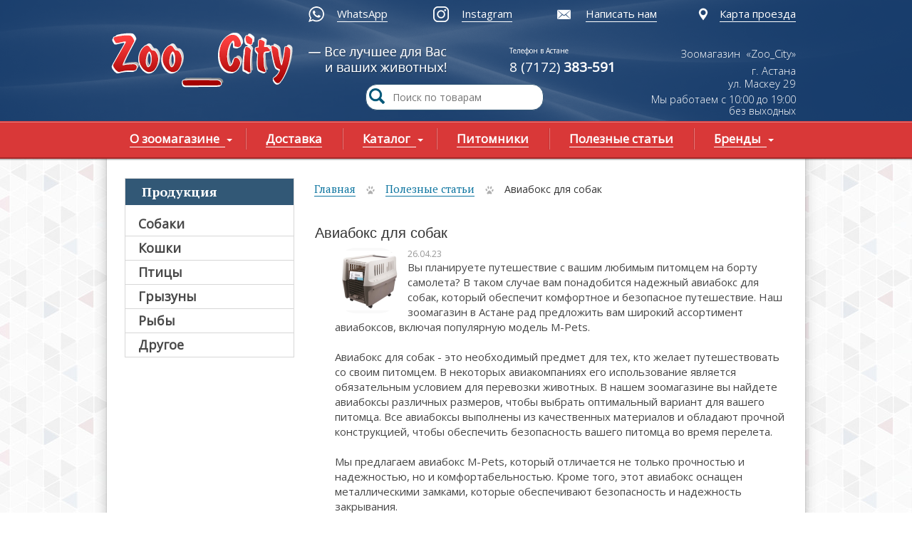

--- FILE ---
content_type: text/html; charset=utf-8
request_url: https://zoocity.kz/news/aviaboks-dlya-sobak
body_size: 10340
content:
<!DOCTYPE html PUBLIC "-//W3C//DTD XHTML+RDFa 1.0//EN"
  "http://www.w3.org/MarkUp/DTD/xhtml-rdfa-1.dtd">
<html xmlns="http://www.w3.org/1999/xhtml" xml:lang="ru" version="XHTML+RDFa 1.0" dir="ltr"
  xmlns:content="http://purl.org/rss/1.0/modules/content/"
  xmlns:dc="http://purl.org/dc/terms/"
  xmlns:foaf="http://xmlns.com/foaf/0.1/"
  xmlns:og="http://ogp.me/ns#"
  xmlns:rdfs="http://www.w3.org/2000/01/rdf-schema#"
  xmlns:sioc="http://rdfs.org/sioc/ns#"
  xmlns:sioct="http://rdfs.org/sioc/types#"
  xmlns:skos="http://www.w3.org/2004/02/skos/core#"
  xmlns:xsd="http://www.w3.org/2001/XMLSchema#">
<head profile="http://www.w3.org/1999/xhtml/vocab">
  <meta http-equiv="Content-Type" content="text/html; charset=utf-8" />
<link rel="shortcut icon" href="https://zoocity.kz/logo_zoo.svg" type="image/svg+xml" />
<meta name="description" content="Авиабокс для собак" />
  <meta name="viewport" content="width=device-width, initial-scale=1.0" />
  <meta property="og:image" content="https://zoocity.kz/sites/all/themes/zoocyti/img/ssm-img.jpg">
  <title>Авиабокс для собак</title>
  <link type="text/css" rel="stylesheet" href="https://zoocity.kz/sites/default/files/css/css_xE-rWrJf-fncB6ztZfd2huxqgxu4WO-qwma6Xer30m4.css" media="all" />
<link type="text/css" rel="stylesheet" href="https://zoocity.kz/sites/default/files/css/css_botNHIYRQPys-RH2iA3U4LbV9bPNRS64tLAs8ec1ch8.css" media="all" />
<link type="text/css" rel="stylesheet" href="https://zoocity.kz/sites/default/files/css/css_DFpy4IbPE_bJEEmy5Ynr8ppwHxqt_JT078n5loaAFs8.css" media="all" />
<link type="text/css" rel="stylesheet" href="https://zoocity.kz/sites/default/files/css/css_BCsoG6LkBBNSKsxhYeM8fgd-bN4WP9wE17l5MuIq1CQ.css" media="all" />
<link type="text/css" rel="stylesheet" href="https://zoocity.kz/sites/default/files/less/MVhLCt-WgssV1O2ZVmjVH8HzEO72mwAOn5qeRZvBGnY/sites/all/themes/zoocyti/css/layout.XcVzbo5GbrB4v7QVES377fts6uudS0o0YbaMpBamvPg.css?t27zq2" media="all" src="sites/all/themes/zoocyti/css/layout.less" />
<link type="text/css" rel="stylesheet" href="https://zoocity.kz/sites/default/files/less/MVhLCt-WgssV1O2ZVmjVH8HzEO72mwAOn5qeRZvBGnY/sites/all/themes/zoocyti/css/style.XcVzbo5GbrB4v7QVES377fts6uudS0o0YbaMpBamvPg.css?t27zq2" media="all" src="sites/all/themes/zoocyti/css/style.less" />
<link type="text/css" rel="stylesheet" href="https://zoocity.kz/sites/default/files/css/css_52CoyANbacyGFZwUX9qpwh9eg2HxEOlHTbuC66MLmqE.css" media="all" />
  <script type="text/javascript" src="https://ajax.googleapis.com/ajax/libs/jquery/1.8.2/jquery.min.js"></script>
<script type="text/javascript" src="https://zoocity.kz/sites/default/files/js/js_Hfha9RCTNm8mqMDLXriIsKGMaghzs4ZaqJPLj2esi7s.js"></script>
<script type="text/javascript" src="https://zoocity.kz/sites/default/files/js/js_g5VcCR8SMG4lMe0bCPq-DVw6pMN1z13XvbvedES7LXo.js"></script>
<script type="text/javascript" src="https://zoocity.kz/sites/default/files/js/js_ygMN8KOnRMZH4dbrSsfaChid-0yk4p7LLKtDzYMt1SQ.js"></script>
<script type="text/javascript">
<!--//--><![CDATA[//><!--
jQuery.extend(Drupal.settings, {"basePath":"\/","pathPrefix":"","setHasJsCookie":0,"ajaxPageState":{"theme":"zoocity","theme_token":"FU55Fek6jLqR87TVtZedybTVpCifbl-_LmnhSQGvuwQ","js":{"misc\/jquery.js":1,"misc\/jquery-extend-3.4.0.js":1,"misc\/jquery-html-prefilter-3.5.0-backport.js":1,"misc\/jquery.once.js":1,"misc\/drupal.js":1,"public:\/\/languages\/ru_TUf7V2x2KqIipJszMZTR6H_ZU4p--zkGRboovT16-Ow.js":1,"sites\/all\/libraries\/colorbox\/jquery.colorbox-min.js":1,"sites\/all\/modules\/colorbox\/js\/colorbox.js":1,"sites\/all\/modules\/colorbox\/styles\/default\/colorbox_style.js":1,"sites\/all\/themes\/zoocyti\/js\/less.js":1,"sites\/all\/themes\/zoocyti\/js\/script.js":1,"sites\/all\/themes\/zoocyti\/js\/slider.js":1,"sites\/all\/themes\/zoocyti\/js\/jquery.carouFredSel-6.2.0-packed.js":1,"sites\/all\/themes\/zoocyti\/js\/adaptive.js":1},"css":{"modules\/system\/system.base.css":1,"modules\/system\/system.menus.css":1,"modules\/system\/system.messages.css":1,"modules\/system\/system.theme.css":1,"modules\/field\/theme\/field.css":1,"modules\/node\/node.css":1,"modules\/user\/user.css":1,"sites\/all\/modules\/views\/css\/views.css":1,"sites\/all\/modules\/colorbox\/styles\/default\/colorbox_style.css":1,"sites\/all\/modules\/ctools\/css\/ctools.css":1,"sites\/all\/themes\/zoocyti\/css\/bootstrap.css":1,"sites\/all\/themes\/zoocyti\/css\/layout.less":1,"sites\/all\/themes\/zoocyti\/css\/style.less":1,"sites\/all\/themes\/zoocyti\/css\/non-responsive.css":1,"sites\/all\/themes\/zoocyti\/css\/adaptive.css":1,"sites\/all\/themes\/zoocyti\/css\/custom.css":1}},"colorbox":{"opacity":"0.85","current":"{current} of {total}","previous":"\u00ab Prev","next":"Next \u00bb","close":"Close","maxWidth":"98%","maxHeight":"98%","fixed":true,"mobiledetect":true,"mobiledevicewidth":"480px","file_public_path":"\/sites\/default\/files","specificPagesDefaultValue":"admin*\nimagebrowser*\nimg_assist*\nimce*\nnode\/add\/*\nnode\/*\/edit\nprint\/*\nprintpdf\/*\nsystem\/ajax\nsystem\/ajax\/*"}});
//--><!]]>
</script>
<link href='https://fonts.googleapis.com/css?family=Open+Sans:400,300&subset=latin,cyrillic' rel='stylesheet' type='text/css'>
   <link href='https://fonts.googleapis.com/css?family=PT+Serif:400,700&subset=latin,cyrillic-ext,cyrillic' rel='stylesheet' type='text/css'>
	<!-- Global site tag (gtag.js) - Google Analytics -->
<script async src="https://www.googletagmanager.com/gtag/js?id=G-KYBL498X95"></script>
<script>
  window.dataLayer = window.dataLayer || [];
  function gtag(){dataLayer.push(arguments);}
  gtag('js', new Date());

  gtag('config', 'G-KYBL498X95');
</script>
</head>
<body class="html not-front not-logged-in no-sidebars page-node page-node- page-node-2257 node-type-news" >
  <div id="skip-link">
    <a href="#main-content" class="element-invisible element-focusable">Перейти к основному содержанию</a>
  </div>
    	<div class="wrapper">
      <div class="wrap">

<header>

	<div class="container top">
      <div class="row">

		     	<div class="col-xs-12 add-links">
		     	   
    
<div id="block-block-7" class="block block-block">
<div class="content"><p><a href="https://wa.me/+77789226034?text=Здравствуйте! Пишу с сайта zoocity.kz." class="wa-header" rel="nofollow">WhatsApp</a>  <a href="https://www.instagram.com/zoo_city_kz/?hl=ru" class="instagram">Instagram</a> <a href="/sendus" class="send">Написать нам</a> <a href="/maps" class="maps">Карта проезда</a></p></div>
</div> 
				</div>


				<div class="row">
				  <div class="col-xs-12 wraplinks">

					<div class="col-xs-7 logos">
						
						<div class="logo">
	                    
	                   <a href="/">ГЛАВНАЯ</a>
	                </div> 
					</div>

		            <div class="col-xs-2 contact-1">
						   
    
<div id="block-block-2" class="block block-block">
<div class="content"><p class="drag">Телефон в Астане</p>
<p>8 (7172) <strong>383-591<span class="tips"><br /></span></strong></p>
</div>
</div> 
		            </div>

					<div class="col-xs-3 contact-2">
						   
    
<div id="block-block-4" class="block block-block">
<div class="content"><p>Зоомагазин  «Zoo_City»</p>
<p>г. Астана<br /> ул. <span>Маскеу</span> 29</p>
</div>
</div>
<div id="block-block-5" class="block block-block">
<div class="content"><p>Мы работаем с 10:00 до 19:00</p>
<p>без выходных</p>
</div>
</div> 
					
		            </div>
				  </div>
		        </div>

		 </div>
		 
		 	<div id="poisk_1">
<form action="/search-product" method="get" id="views-exposed-form-search-product-page" accept-charset="UTF-8" novalidate="novalidate">
<input placeholder="Поиск по товарам" type="text" id="edit-search-api-views-fulltext" name="search_api_views_fulltext" value="">
  <button type="submit">
  <img src = "/sites/all/themes/zoocyti/img/search.png">
  </button>
  
 </form>
</div>	
		 
	  </div>


		<div class="row">
		  <div class="navigation">
			 <div class="container">
      		   <div class="row">
			     <div class="col-xs-12 nav">
					  
    
<div id="block-system-main-menu" class="block block-system block-menu">
<div class="content"><ul class="menu"><li class="first expanded"><a href="/about"><span  class="first expanded">О зоомагазине</span></a><ul class="menu"><li class="first leaf"><a href="https://zoocity.kz/about"><span  class="first leaf">Информация о Zoo_City</span></a></li>
<li class="leaf"><a href="/page/faq"><span  class="leaf">FAQ Вопросы и Ответы</span></a></li>
<li class="last leaf"><a href="https://zoocity.kz/page/bonusnaya-programma"><span  class="last leaf">Бонусная программа</span></a></li>
</ul></li>
<li class="leaf"><a href="/page/dostavka"><span  class="leaf">Доставка</span></a></li>
<li class="expanded"><a href="/catalog" class="produkt"><span  class="expanded">Каталог</span></a><ul class="menu"><li class="first collapsed"><a href="/catalog/sobaki" title="Собаки"><span  class="first collapsed">Собаки</span></a></li>
<li class="collapsed"><a href="/catalog/koshki" title="Кошки"><span  class="collapsed">Кошки</span></a></li>
<li class="collapsed"><a href="/katalog-produkcii/pticy" title="Птицы"><span  class="collapsed">Птицы</span></a></li>
<li class="collapsed"><a href="/catalog/gryzuny" title="Грызуны"><span  class="collapsed">Грызуны</span></a></li>
<li class="collapsed"><a href="/catalog/ryby" title="Рыбы"><span  class="collapsed">Рыбы</span></a></li>
<li class="last leaf"><a href="/catalog/drugoe" title="Другое"><span  class="last leaf">Другое</span></a></li>
</ul></li>
<li class="leaf"><a href="/nursery"><span  class="leaf">Питомники</span></a></li>
<li class="leaf"><a href="/news"><span  class="leaf">Полезные статьи</span></a></li>
<li class="last expanded"><a href="/brands"><span  class="last expanded">Бренды</span></a><ul class="menu"><li class="first leaf"><a href="/page/acana"><span  class="first leaf">ACANA</span></a></li>
<li class="leaf"><a href="/page/bravekto"><span  class="leaf">Бравекто</span></a></li>
<li class="leaf"><a href="/page/simparika"><span  class="leaf">Симпарика</span></a></li>
<li class="leaf"><a href="/page/belcando"><span  class="leaf">Belcando</span></a></li>
<li class="leaf"><a href="/page/bewi-dog"><span  class="leaf">Bewi Dog</span></a></li>
<li class="leaf"><a href="/page/forza"><span  class="leaf">FORZA</span></a></li>
<li class="leaf"><a href="/page/farmina"><span  class="leaf">Farmina</span></a></li>
<li class="leaf"><a href="/page/orijen"><span  class="leaf">Orijen</span></a></li>
<li class="leaf"><a href="/page/pro-plan"><span  class="leaf">Pro Plan</span></a></li>
<li class="leaf"><a href="/page/royal-canin"><span  class="leaf">ROYAL CANIN</span></a></li>
<li class="leaf"><a href="/page/schesir"><span  class="leaf">Schesir</span></a></li>
<li class="leaf"><a href="/page/monge"><span  class="leaf">Monge</span></a></li>
<li class="leaf"><a href="/page/cats-best"><span  class="leaf">Cats Best</span></a></li>
<li class="leaf"><a href="/page/flexi"><span  class="leaf">Flexi</span></a></li>
<li class="leaf"><a href="/page/grandorf"><span  class="leaf">Grandorf</span></a></li>
<li class="leaf"><a href="/page/leonardo"><span  class="leaf">Leonardo</span></a></li>
<li class="leaf"><a href="/page/m-pets"><span  class="leaf">M-Pets</span></a></li>
<li class="leaf"><a href="/page/prime"><span  class="leaf">Prime</span></a></li>
<li class="leaf"><a href="/page/trixie"><span  class="leaf">Trixie</span></a></li>
<li class="leaf"><a href="/page/frontlayn-neksgard-frontline-nexgard"><span  class="leaf">Фронтлайн Нексгард</span></a></li>
<li class="leaf"><a href="/page/fitmin"><span  class="leaf">Fitmin</span></a></li>
<li class="last leaf"><a href="/page/neksgard-spektra"><span  class="last leaf">НексгарД Спектра</span></a></li>
</ul></li>
</ul></div>
</div> 
			    </div>
	   		  </div>
			  
             </div>
          </div>
		  
        </div>
		

   
</header>


<div class="container">
   <div class="row">
	 <div class="geniral">


	<section>
		<div class="container">
      	   <div class="row">

      	   		<div class="col-xs-3 sidebar">


      	   			<div class="poraplan">
 					
      	   			</div>


				  <div class="catalogik">
				    
    
<div id="block-menu-block-1" class="block block-menu-block">
<div class="title">Продукция</div>
<div class="content"><div class="menu-block-wrapper menu-block-1 menu-name-main-menu parent-mlid-845 menu-level-1">
  <ul class="menu"><li class="first expanded menu-mlid-1138"><a href="/catalog/sobaki" title="Собаки"><span  class="first expanded menu-mlid-1138">Собаки</span></a><ul class="menu"><li class="first expanded menu-mlid-1139"><a href="/catalog/sobaki/korm" title="Корм"><span  class="first expanded menu-mlid-1139">Корм</span></a><ul class="menu"><li class="first leaf menu-mlid-1608"><a href="/catalog/sobaki/korm/grandorf" title="Grandorf"><span  class="first leaf menu-mlid-1608">Grandorf</span></a></li>
<li class="leaf menu-mlid-1806"><a href="/catalog/sobaki/korm/fitmin" title="Fitmin"><span  class="leaf menu-mlid-1806">Fitmin</span></a></li>
<li class="leaf menu-mlid-1156"><a href="/catalog/sobaki/korm/monge" title="Monge"><span  class="leaf menu-mlid-1156">Monge</span></a></li>
<li class="leaf menu-mlid-1800"><a href="/catalog/sobaki/korm/prime" title="Prime"><span  class="leaf menu-mlid-1800">Prime</span></a></li>
<li class="leaf menu-mlid-1801"><a href="/catalog/sobaki/korm/clan" title="Clan"><span  class="leaf menu-mlid-1801">Clan</span></a></li>
<li class="leaf menu-mlid-1155"><a href="/catalog/sobaki/korm/gemon" title="Special Dog"><span  class="leaf menu-mlid-1155">Gemon</span></a></li>
<li class="leaf menu-mlid-1146"><a href="/catalog/sobaki/korm/belcando" title="Belcando"><span  class="leaf menu-mlid-1146">Belcando</span></a></li>
<li class="leaf menu-mlid-1154"><a href="/catalog/sobaki/korm/forza10" title="Forza10"><span  class="leaf menu-mlid-1154">Forza10</span></a></li>
<li class="leaf menu-mlid-1998"><a href="/catalog/sobaki/korm/woff"><span  class="leaf menu-mlid-1998">Woff</span></a></li>
<li class="leaf menu-mlid-1147"><a href="/catalog/sobaki/korm/royal-canin" title="Royal Canin"><span  class="leaf menu-mlid-1147">Royal Canin</span></a></li>
<li class="leaf menu-mlid-1722"><a href="/catalog/sobaki/korm/probalance" title="Probalance"><span  class="leaf menu-mlid-1722">Probalance</span></a></li>
<li class="leaf menu-mlid-1715"><a href="/catalog/sobaki/korm/blitz" title="Blitz"><span  class="leaf menu-mlid-1715">Blitz</span></a></li>
<li class="leaf menu-mlid-1152"><a href="/catalog/sobaki/korm/bewi-dog" title="Bewi Dog"><span  class="leaf menu-mlid-1152">Bewi Dog</span></a></li>
<li class="leaf menu-mlid-1721"><a href="/catalog/sobaki/korm/dogland" title="Dogland"><span  class="leaf menu-mlid-1721">Dogland</span></a></li>
<li class="leaf menu-mlid-1157"><a href="/catalog/sobaki/korm/dilli" title="Simba"><span  class="leaf menu-mlid-1157">Дилли</span></a></li>
<li class="leaf menu-mlid-1604"><a href="/catalog/sobaki/korm/chetveronogiy-gurman" title="Четвероногий Гурман"><span  class="leaf menu-mlid-1604">Четвероногий Гурман</span></a></li>
<li class="leaf menu-mlid-1158"><a href="/catalog/sobaki/korm/schesir" title="Schesir"><span  class="leaf menu-mlid-1158">Schesir</span></a></li>
<li class="leaf menu-mlid-1515"><a href="/catalog/sobaki/korm/nash-racion" title="Наш Рацион"><span  class="leaf menu-mlid-1515">Наш Рацион</span></a></li>
<li class="leaf menu-mlid-1141"><a href="/catalog/sobaki/korm/dog-chow" title="Dog Chow"><span  class="leaf menu-mlid-1141">Dog Chow</span></a></li>
<li class="leaf menu-mlid-1140"><a href="/catalog/sobaki/korm/pro-plan" title="PRO PLAN"><span  class="leaf menu-mlid-1140">Pro Plan</span></a></li>
<li class="leaf menu-mlid-1145"><a href="/catalog/sobaki/korm/farmina" title="Farmina"><span  class="leaf menu-mlid-1145">Farmina</span></a></li>
<li class="leaf menu-mlid-1142"><a href="/catalog/sobaki/korm/acana" title="Acana"><span  class="leaf menu-mlid-1142">Acana</span></a></li>
<li class="last leaf menu-mlid-1143"><a href="/catalog/sobaki/korm/orijen" title="Orijen"><span  class="last leaf menu-mlid-1143">Orijen</span></a></li>
</ul></li>
<li class="leaf menu-mlid-1159"><a href="/catalog/sobaki/aviaboksy" title="Авиабоксы"><span  class="leaf menu-mlid-1159">Авиабоксы</span></a></li>
<li class="leaf menu-mlid-1163"><a href="/catalog/sobaki/amuniciya" title="Амуниция"><span  class="leaf menu-mlid-1163">Амуниция</span></a></li>
<li class="leaf menu-mlid-1605"><a href="/catalog/sobaki/povodok-ruletka" title="Рулетки"><span  class="leaf menu-mlid-1605">Поводок-рулетка</span></a></li>
<li class="leaf menu-mlid-1171"><a href="/catalog/sobaki/veterinarnaya-zashchita" title="Вет.Защита"><span  class="leaf menu-mlid-1171">Ветеринарная защита</span></a></li>
<li class="leaf menu-mlid-1165"><a href="/catalog/sobaki/vitaminy" title="Витамины"><span  class="leaf menu-mlid-1165">Витамины</span></a></li>
<li class="leaf menu-mlid-1167"><a href="/catalog/sobaki/igrushki" title="Игрушки"><span  class="leaf menu-mlid-1167">Игрушки</span></a></li>
<li class="leaf menu-mlid-1160"><a href="/catalog/sobaki/kletki-volery" title="Клетки, загоны"><span  class="leaf menu-mlid-1160">Клетки, вольеры</span></a></li>
<li class="leaf menu-mlid-1161"><a href="/catalog/sobaki/lakomstva" title="Лакомства"><span  class="leaf menu-mlid-1161">Лакомства</span></a></li>
<li class="leaf menu-mlid-1168"><a href="/catalog/sobaki/lezhaki" title="Лежаки"><span  class="leaf menu-mlid-1168">Лежаки</span></a></li>
<li class="leaf menu-mlid-1164"><a href="/catalog/sobaki/miski" title="Миски"><span  class="leaf menu-mlid-1164">Миски</span></a></li>
<li class="leaf menu-mlid-1606"><a href="/catalog/sobaki/pelenki" title="Пеленки"><span  class="leaf menu-mlid-1606">Пеленки</span></a></li>
<li class="leaf menu-mlid-1162"><a href="/catalog/sobaki/odezhda" title="Одежда"><span  class="leaf menu-mlid-1162">Одежда</span></a></li>
<li class="leaf menu-mlid-1166"><a href="/catalog/sobaki/uhod-i-gigiena" title="Уход и гигиена"><span  class="leaf menu-mlid-1166">Уход и гигиена</span></a></li>
<li class="leaf menu-mlid-1172"><a href="/catalog/sobaki/rascheski" title="Прочее"><span  class="leaf menu-mlid-1172">Расчески</span></a></li>
<li class="last leaf menu-mlid-1229"><a href="/catalog/sobaki/shampuni" title="Шампуни"><span  class="last leaf menu-mlid-1229">Шампуни</span></a></li>
</ul></li>
<li class="expanded menu-mlid-1173"><a href="/catalog/koshki" title="Кошки"><span  class="expanded menu-mlid-1173">Кошки</span></a><ul class="menu"><li class="first expanded menu-mlid-1174"><a href="/catalog/koshki/korm" title="Корм"><span  class="first expanded menu-mlid-1174">Корм</span></a><ul class="menu"><li class="first leaf menu-mlid-1609"><a href="/catalog/koshki/korm/grandorf" title="Grandorf"><span  class="first leaf menu-mlid-1609">Grandorf</span></a></li>
<li class="leaf menu-mlid-1724"><a href="/catalog/koshki/korm/fitmin" title="Fitmin"><span  class="leaf menu-mlid-1724">Fitmin</span></a></li>
<li class="leaf menu-mlid-1799"><a href="/catalog/koshki/korm/prime" title="Prime"><span  class="leaf menu-mlid-1799">Prime</span></a></li>
<li class="leaf menu-mlid-1805"><a href="/catalog/koshki/korm/inaba" title="Inaba"><span  class="leaf menu-mlid-1805">Inaba</span></a></li>
<li class="leaf menu-mlid-1798"><a href="/catalog/koshki/korm/blitz" title="Blitz"><span  class="leaf menu-mlid-1798">Blitz</span></a></li>
<li class="leaf menu-mlid-1188"><a href="/catalog/koshki/korm/monge" title="Monge"><span  class="leaf menu-mlid-1188">Monge</span></a></li>
<li class="leaf menu-mlid-1191"><a href="/catalog/koshki/korm/gemon" title="Simba"><span  class="leaf menu-mlid-1191">Gemon</span></a></li>
<li class="leaf menu-mlid-1997"><a href="/catalog/koshki/korm/chedy"><span  class="leaf menu-mlid-1997">Chedy</span></a></li>
<li class="leaf menu-mlid-1797"><a href="/catalog/koshki/korm/clan" title="Clan"><span  class="leaf menu-mlid-1797">Clan</span></a></li>
<li class="leaf menu-mlid-1182"><a href="/catalog/koshki/korm/royal-canin" title="Royal Canin"><span  class="leaf menu-mlid-1182">Royal Canin</span></a></li>
<li class="leaf menu-mlid-1193"><a href="/catalog/koshki/korm/forza10" title="Forza10"><span  class="leaf menu-mlid-1193">Forza10</span></a></li>
<li class="leaf menu-mlid-1796"><a href="/catalog/koshki/korm/nutri-plan" title="Nutri Plan"><span  class="leaf menu-mlid-1796">Nutri Plan</span></a></li>
<li class="leaf menu-mlid-1192"><a href="/catalog/koshki/korm/schesir" title="Schesir"><span  class="leaf menu-mlid-1192">Schesir</span></a></li>
<li class="leaf menu-mlid-1723"><a href="/catalog/koshki/korm/probalance" title="Probalance"><span  class="leaf menu-mlid-1723">Probalance</span></a></li>
<li class="leaf menu-mlid-1185"><a href="/catalog/koshki/korm/leonardo" title="Leonardo"><span  class="leaf menu-mlid-1185">Leonardo</span></a></li>
<li class="leaf menu-mlid-1607"><a href="/catalog/koshki/korm/mnyams" title="Мнямс"><span  class="leaf menu-mlid-1607">Мнямс</span></a></li>
<li class="leaf menu-mlid-1514"><a href="/catalog/koshki/korm/nash-racion" title="Наш Рацион"><span  class="leaf menu-mlid-1514">Наш Рацион</span></a></li>
<li class="leaf menu-mlid-1804"><a href="/catalog/koshki/korm/vygodno" title="Выгодно"><span  class="leaf menu-mlid-1804">Выгодно</span></a></li>
<li class="leaf menu-mlid-1181"><a href="/catalog/koshki/korm/farmina" title="Farmina"><span  class="leaf menu-mlid-1181">Farmina</span></a></li>
<li class="leaf menu-mlid-1187"><a href="/catalog/koshki/korm/felix" title="Felix"><span  class="leaf menu-mlid-1187">Felix</span></a></li>
<li class="leaf menu-mlid-1177"><a href="/catalog/koshki/korm/gourmet" title="Gourmet"><span  class="leaf menu-mlid-1177">Gourmet</span></a></li>
<li class="leaf menu-mlid-1176"><a href="/catalog/koshki/korm/cat-chow" title="Cat Chow"><span  class="leaf menu-mlid-1176">Cat Chow</span></a></li>
<li class="leaf menu-mlid-1175"><a href="/catalog/koshki/korm/pro-plan" title="PRO PLAN"><span  class="leaf menu-mlid-1175">Pro Plan</span></a></li>
<li class="leaf menu-mlid-1179"><a href="/catalog/koshki/korm/orijen" title="Orijen"><span  class="leaf menu-mlid-1179">Orijen</span></a></li>
<li class="last leaf menu-mlid-1178"><a href="/catalog/koshki/korm/acana" title="Acana"><span  class="last leaf menu-mlid-1178">Acana</span></a></li>
</ul></li>
<li class="leaf menu-mlid-1205"><a href="/catalog/koshki/veterinarnaya-zashchita" title="Вет.Защита"><span  class="leaf menu-mlid-1205">Ветеринарная защита</span></a></li>
<li class="leaf menu-mlid-1195"><a href="/catalog/koshki/vitaminy" title="Витамины"><span  class="leaf menu-mlid-1195">Витамины</span></a></li>
<li class="leaf menu-mlid-1208"><a href="/catalog/koshki/perenoski" title="Выставочные палатки"><span  class="leaf menu-mlid-1208">Переноски</span></a></li>
<li class="leaf menu-mlid-1201"><a href="/catalog/koshki/igrushki" title="Игрушки"><span  class="leaf menu-mlid-1201">Игрушки</span></a></li>
<li class="leaf menu-mlid-1202"><a href="/catalog/koshki/kogtetochki-kompleksy" title="Когтеточки, мебель"><span  class="leaf menu-mlid-1202">Когтеточки, комплексы</span></a></li>
<li class="leaf menu-mlid-1199"><a href="/catalog/koshki/lakomstva" title="Лакомства"><span  class="leaf menu-mlid-1199">Лакомства</span></a></li>
<li class="leaf menu-mlid-1200"><a href="/catalog/koshki/lezhaki" title="Лежаки"><span  class="leaf menu-mlid-1200">Лежаки</span></a></li>
<li class="leaf menu-mlid-1204"><a href="/catalog/koshki/lotki" title="Лотки"><span  class="leaf menu-mlid-1204">Лотки</span></a></li>
<li class="leaf menu-mlid-1206"><a href="/catalog/koshki/miski" title="Миски"><span  class="leaf menu-mlid-1206">Миски</span></a></li>
<li class="leaf menu-mlid-1207"><a href="/catalog/koshki/napolniteli" title="Наполнители"><span  class="leaf menu-mlid-1207">Наполнители</span></a></li>
<li class="leaf menu-mlid-1203"><a href="/catalog/koshki/uhod-i-gigiena" title="Уход и гигиена"><span  class="leaf menu-mlid-1203">Уход и гигиена</span></a></li>
<li class="leaf menu-mlid-1209"><a href="/catalog/koshki/rascheski" title="Прочее"><span  class="leaf menu-mlid-1209">Расчески</span></a></li>
<li class="last leaf menu-mlid-1196"><a href="/catalog/koshki/shampuni" title="Шампуни"><span  class="last leaf menu-mlid-1196">Шампуни</span></a></li>
</ul></li>
<li class="expanded menu-mlid-1210"><a href="/katalog-produkcii/pticy" title="Птицы"><span  class="expanded menu-mlid-1210">Птицы</span></a><ul class="menu"><li class="first expanded menu-mlid-1211"><a href="/catalog/pticy/korm" title="Корм"><span  class="first expanded menu-mlid-1211">Корм</span></a><ul class="menu"><li class="first leaf menu-mlid-1212"><a href="/catalog/universalnyy-0" title="Универсальный"><span  class="first leaf menu-mlid-1212">Универсальный</span></a></li>
<li class="leaf menu-mlid-1215"><a href="/catalog/dlya-ekzoticheskih-ptic" title="Для экзотических птиц"><span  class="leaf menu-mlid-1215">Для экзотических птиц</span></a></li>
<li class="leaf menu-mlid-1213"><a href="/catalog/dlya-kanareek" title="Для канареек"><span  class="leaf menu-mlid-1213">Для канареек</span></a></li>
<li class="last leaf menu-mlid-1214"><a href="/catalog/pticy/korm/dlya-popugaev" title="Для попугаев"><span  class="last leaf menu-mlid-1214">Для попугаев</span></a></li>
</ul></li>
<li class="last leaf menu-mlid-1216"><a href="/catalog/pticy/prochee" title="Прочее"><span  class="last leaf menu-mlid-1216">Прочее</span></a></li>
</ul></li>
<li class="expanded menu-mlid-1217"><a href="/catalog/gryzuny" title="Грызуны"><span  class="expanded menu-mlid-1217">Грызуны</span></a><ul class="menu"><li class="first expanded menu-mlid-1218"><a href="/catalog/gryzuny/korm" title="Корм"><span  class="first expanded menu-mlid-1218">Корм</span></a><ul class="menu"><li class="first leaf menu-mlid-1219"><a href="/catalog/gryzuny/korm/universalnyy" title="Универсальный"><span  class="first leaf menu-mlid-1219">Универсальный</span></a></li>
<li class="leaf menu-mlid-1224"><a href="/catalog/gryzuny/korm/dlya-krys-i-myshey" title="Для крыс и мышей"><span  class="leaf menu-mlid-1224">Для крыс и мышей</span></a></li>
<li class="leaf menu-mlid-1220"><a href="/catalog/gryzuny/korm/dlya-homyakov" title="Для хомяков"><span  class="leaf menu-mlid-1220">Для хомяков</span></a></li>
<li class="leaf menu-mlid-1221"><a href="/catalog/gryzuny/korm/dlya-krolikov" title="Для кроликов"><span  class="leaf menu-mlid-1221">Для кроликов</span></a></li>
<li class="leaf menu-mlid-1222"><a href="/catalog/gryzuny/korm/dlya-morskih-svinok" title="Для морских свинок"><span  class="leaf menu-mlid-1222">Для морских свинок</span></a></li>
<li class="last leaf menu-mlid-1223"><a href="/catalog/gryzuny/korm/dlya-shinshill" title="Для шиншилл"><span  class="last leaf menu-mlid-1223">Для шиншилл</span></a></li>
</ul></li>
<li class="last leaf menu-mlid-1225"><a href="/catalog/gryzuny/prochee" title="Прочее"><span  class="last leaf menu-mlid-1225">Прочее</span></a></li>
</ul></li>
<li class="expanded menu-mlid-1226"><a href="/catalog/ryby" title="Рыбы"><span  class="expanded menu-mlid-1226">Рыбы</span></a><ul class="menu"><li class="first last leaf menu-mlid-1227"><a href="/catalog/ryby/korm" title="Корм"><span  class="first last leaf menu-mlid-1227">Корм</span></a></li>
</ul></li>
<li class="last leaf menu-mlid-1137"><a href="/catalog/drugoe" title="Другое"><span  class="last leaf menu-mlid-1137">Другое</span></a></li>
</ul></div>
</div>
</div> 
				  </div>
				   
				    
				    					  
				</div>

	      	   	 <div class="col-xs-9 contentik">
	      	   	 	  				          <div class="breadcrumbs"><h2 class="element-invisible">Вы здесь</h2><div class="breadcrumb"><span class="inline odd first"><a href="/">Главная</a></span> <span class="delimiter"></span> <span class="inline even"><a href="/news">Полезные статьи</a></span> <span class="delimiter"></span> <span class="inline odd last">Авиабокс для собак</span></div></div>
				      
	      	   	  			            		            <h1 class="title" id="page-title">
		              Авиабокс для собак </h1>
		            		            		            		            <div class="tabs">
		              </div>
		            		            		            		               		              
    
<div id="block-system-main" class="block block-system">
<div class="content"><div id="node-2257" class="node node-news" about="/news/aviaboks-dlya-sobak" typeof="sioc:Item foaf:Document">

  
      <span property="dc:title" content="Авиабокс для собак " class="rdf-meta element-hidden"></span>
  
  <div class="content">
    <div class="field field-name-field-kartinka field-type-image field-label-hidden"><div class="field-items"><div class="field-item even"><a href="https://zoocity.kz/sites/default/files/3434_1.png" title="Авиабокс для собак " class="colorbox" data-colorbox-gallery="gallery-node-2257-PUqKcPuvTP8" data-cbox-img-attrs="{&quot;title&quot;: &quot;&quot;, &quot;alt&quot;: &quot;&quot;}"><img typeof="foaf:Image" src="https://zoocity.kz/sites/default/files/styles/news/public/3434_1.png?itok=lDL4mkoO" width="92" height="92" alt="" title="" /></a></div></div></div><div class="field field-name-field-date field-type-text field-label-hidden"><div class="field-items"><div class="field-item even">26.04.23</div></div></div><div class="field field-name-body field-type-text-with-summary field-label-hidden"><div class="field-items"><div class="field-item even" property="content:encoded"><p>Вы планируете путешествие с вашим любимым питомцем на борту самолета? В таком случае вам понадобится надежный авиабокс для собак, который обеспечит комфортное и безопасное путешествие. Наш зоомагазин в Астане рад предложить вам широкий ассортимент авиабоксов, включая популярную модель M-Pets.<br /><br />Авиабокс для собак - это необходимый предмет для тех, кто желает путешествовать со своим питомцем. В некоторых авиакомпаниях его использование является обязательным условием для перевозки животных. В нашем зоомагазине вы найдете авиабоксы различных размеров, чтобы выбрать оптимальный вариант для вашего питомца. Все авиабоксы выполнены из качественных материалов и обладают прочной конструкцией, чтобы обеспечить безопасность вашего питомца во время перелета.<br /><br />Мы предлагаем авиабокс M-Pets, который отличается не только прочностью и надежностью, но и комфортабельностью. Кроме того, этот авиабокс оснащен металлическими замками, которые обеспечивают безопасность и надежность закрывания.<br /><br />Купить авиабокс для собак в Астане вы можете у нас в зоомагазине. Мы гарантируем высокое качество всех наших товаров, включая авиабоксы M-Pets. У нас вы также можете получить консультацию наших квалифицированных специалистов по выбору оптимальной модели для вашего питомца.<br /><br />Мы также предлагаем удобный сервис доставки авиабоксов в вашем доме или офисе. Мы сделаем все возможное, чтобы ваш питомец получил лучший авиабокс и максимальный комфорт во время перелета.<br /><br />Не откладывайте покупку авиабокса на последний момент - приобретайте его заранее в нашем зоомагазине в Астане и обеспечьте комфортный и безопасный перелет для вашего питомца.<br /><br />Наш зоомагазин в Астане рад предложить вам авиабоксы для собак с удобствами, такими как колеса и ручки, чтобы обеспечить максимальный комфорт при перевозке вашего питомца.<br /><br />Авиабоксы с колесами значительно облегчают переноску авиабокса, особенно если ваш питомец весит много. Вы можете легко транспортировать авиабокс по аэропорту, используя колеса, и не переживать о том, что вы не сможете донести его до нужного места.<br /><br />Мы гарантируем высокое качество всех наших авиабоксов, включая модели с колесами и ручками. В нашем зоомагазине в Астане вы найдете широкий выбор авиабоксов различных размеров, чтобы выбрать оптимальный вариант для вашего питомца.<br /><br />Не забудьте также ознакомиться с авиабоксами M-Pets, которые мы также предлагаем в нашем зоомагазине. Они обладают удобствами, такими как колеса и ручки, и обеспечивают максимальный комфорт для вашего питомца во время перелета.<br /><br />Так что не стесняйтесь приобретать авиабоксы с колесами и ручками у нас в зоомагазине в Астане, и обеспечьте комфортный и безопасный перелет для вашего питомца.<br /><br />Посмотреть ассортимент можно <a href="https://zoocity.kz/catalog/sobaki/aviaboksy">тут</a></p>
<p><strong>Мы рады сообщить, что наш зоомагазин в Астане предлагает доставку авиабоксов для собак по городам Казахстана.</strong><br /><br /><strong>Но тут нужно понимать, что бы курьерская служба приняла авиабокс на доставку, потребуется обрешетка ( допольнительные затраты ), что бы за сохранность и целостность товара отвечала логистическая служба, обычно мы отправляем фирмой Алемтат.</strong><br /><br />Мы понимаем, что перевозка авиабокса может быть довольно трудной задачей, особенно если вы находитесь в удаленном регионе, и мы хотим облегчить этот процесс для вас. Мы предлагаем быструю и надежную доставку, которая гарантирует, что ваш авиабокс будет доставлен вовремя и в целости и сохранности.<br /><br />Мы используем надежные службы доставки для отправки наших товаров, и вы можете быть уверены, что ваш заказ будет упакован и доставлен профессионально.<br /><br />Так что не стесняйтесь заказывать авиабоксы для своих питомцев в нашем зоомагазине в Астане, и мы обеспечим быструю и надежную доставку в любой уголок Казахстана.</p>
</div></div></div>  </div>

  <div class="">
          <div class="links"></div>
    
  </div>

</div></div>
</div> 
				 </div>
			
		   </div>
		</div>
	</section>

     	</div>
	   </div>
      </div>
     </div>
    </div>




	<footer>
		<div class="container">
      	   <div class="row">
      	   	  <div class="col-xs-12 niz">
      	   	  	
	      	   	  	<div class="col-xs-4 prava">
	      	   	  		  
    
<div id="block-block-6" class="block block-block">
<div class="content"><p>© 2011 - 2025 ТОО «Zoo_City»</p>
<p>Все права защищены</p>
</div>
</div> 
					</div>
	      	   	  	
	      	   	  	<div class="col-xs-4 socseti">

	      	   	  		  
    
<div id="block-block-3" class="block block-block">
<div class="content"> <ul>
<li><a href="https://wa.me/+77789226034?text=Здравствуйте! Пишу с сайта zoocity.kz." class="wa-footer" rel="nofollow">whatsapp</a></li>
<li><a href="https://www.instagram.com/zoo_city_kz/" target="blank" class="vk" rel="nofollow">instagram</a></li>
</ul></div>
</div> 
					
	      	   	  	</div>

	      	   	  	
	      	   	  	<div class="col-xs-4 webmaster"><p><a href="http://web-master.kz/"><span class="web">web-master.kz</span></a></p></div>
	      	   	  
      	   	  </div>
           </div>

           <div class="row">

           			<div class="col-xs-2 metrika">

						  
    
<div id="block-block-16" class="block block-block">
<div class="content"><!-- Rating@Mail.ru counter --><script type="text/javascript">
<!--//--><![CDATA[// ><!--

var _tmr = window._tmr || (window._tmr = []);
_tmr.push({id: "2694582", type: "pageView", start: (new Date()).getTime()});
(function (d, w, id) {
  if (d.getElementById(id)) return;
  var ts = d.createElement("script"); ts.type = "text/javascript";
ts.async = true; ts.id = id;
  ts.src = (d.location.protocol == "https:" ? "https:" : "http:") +
"//top-fwz1.mail.ru/js/code.js";
  var f = function () {var s = d.getElementsByTagName("script")[0];
s.parentNode.insertBefore(ts, s);};
  if (w.opera == "[object Opera]") {
d.addEventListener("DOMContentLoaded", f, false); } else { f(); }
})(document, window, "topmailru-code");

//--><!]]>
</script><p><noscript><br />
<div style="position:absolute;left:-10000px;">
<img src="//top-fwz1.mail.ru/counter?id=2694582;js=na" style="border:0;" />
height="1" width="1" alt="Рейтинг@Mail.ru" /&gt;
</div>
<p></p></noscript></p>
<!-- //Rating@Mail.ru counter --><!--LiveInternet counter--><script type="text/javascript">
<!--//--><![CDATA[// ><!--
<!--
new Image().src = "//counter.yadro.ru/hit?r"+
escape(document.referrer)+((typeof(screen)=="undefined")?"":
";s"+screen.width+"*"+screen.height+"*"+(screen.colorDepth?
screen.colorDepth:screen.pixelDepth))+";u"+escape(document.URL)+
";"+Math.random();//-->
//--><!]]>
</script><!--/LiveInternet--></div>
</div>
<div id="block-block-9" class="block block-block">
<div class="content"><!-- Yandex.Metrika counter -->
<script type="text/javascript" >
   (function(m,e,t,r,i,k,a){m[i]=m[i]||function(){(m[i].a=m[i].a||[]).push(arguments)};
   m[i].l=1*new Date();
   for (var j = 0; j < document.scripts.length; j++) {if (document.scripts[j].src === r) { return; }}
   k=e.createElement(t),a=e.getElementsByTagName(t)[0],k.async=1,k.src=r,a.parentNode.insertBefore(k,a)})
   (window, document, "script", "https://mc.yandex.ru/metrika/tag.js", "ym");

   ym(25305128, "init", {
        clickmap:true,
        trackLinks:true,
        accurateTrackBounce:true,
        webvisor:true
   });
</script>
<noscript><div><img src="https://mc.yandex.ru/watch/25305128" style="position:absolute; left:-9999px;" alt="" /></div></noscript>
<!-- /Yandex.Metrika counter --></div>
</div> 

					</div>
			</div>
		</div>
	</footer>
  

  
</body>
</html>
